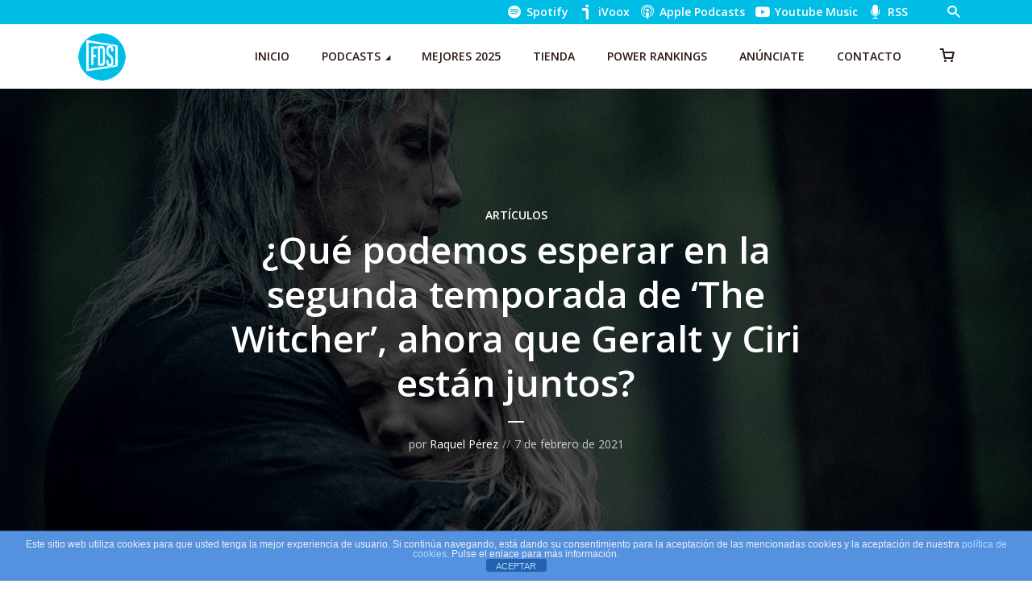

--- FILE ---
content_type: image/svg+xml
request_url: https://fueradeseries.com/wp-content/themes/megaphone/assets/img/razor_shape_big.svg
body_size: 133
content:
<svg width="66" height="47" viewBox="0 0 66 47" fill="none" xmlns="http://www.w3.org/2000/svg">
<path fill-rule="evenodd" clip-rule="evenodd" d="M42 0H23.3333L0 47H18.6667L42 0ZM66 0H47.3333L24 47H42.6667L66 0Z" fill="#F6F6F6"/>
</svg>
